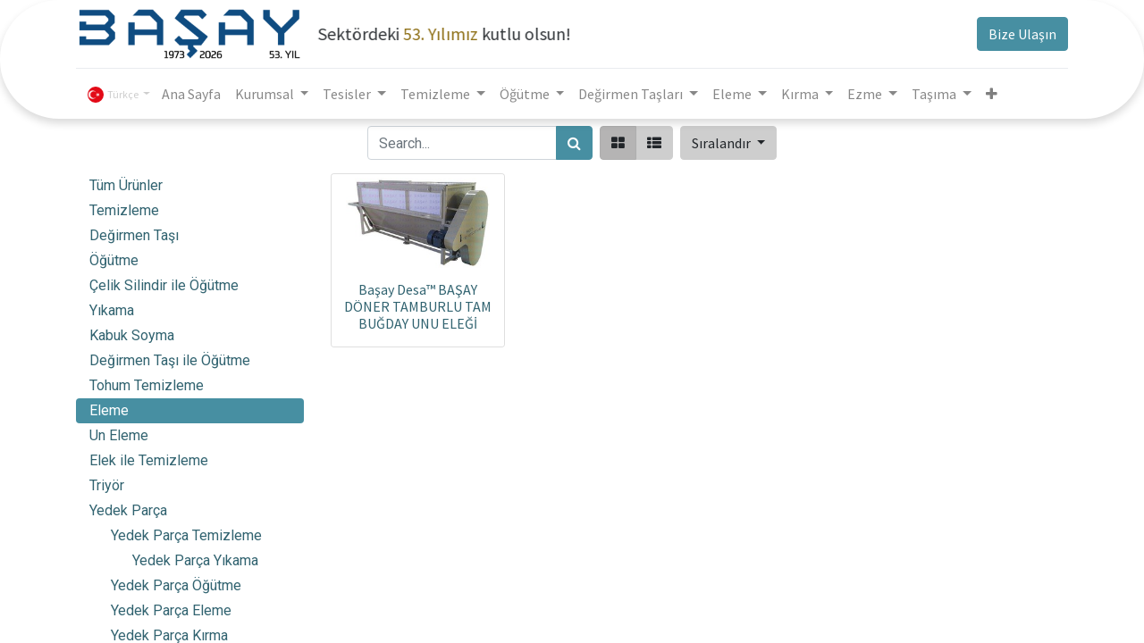

--- FILE ---
content_type: text/html; charset=utf-8
request_url: https://www.basay.com/shop/category/eleme-10
body_size: 15226
content:

        <!DOCTYPE html>
        
        
            
        
    <html lang="tr-TR" data-website-id="1" data-oe-company-name="Başerler Pazarlama Makina İmalat Sanayi ve Ticaret Ltd. Şti.">
            
        
            
            
            
            
                
            
        
        
    <head>
                <meta charset="utf-8"/>
                <meta http-equiv="X-UA-Compatible" content="IE=edge,chrome=1"/>
            <meta name="viewport" content="width=device-width, initial-scale=1, user-scalable=no"/>
    <meta name="viewport" content="width=device-width, initial-scale=1, user-scalable=no"/>
        <meta name="generator" content="Odoo"/>
        
        
        
            
            
            
        
        
        
            
            
            
            
                
                    
                        <meta property="og:type" content="website"/>
                    
                
                    
                        <meta property="og:title" content="Eleme | Başay / Başay Desa / Taş Devri Değirmen Makinaları ve Tesisleri"/>
                    
                
                    
                        <meta property="og:site_name" content="Başerler Pazarlama Makina İmalat Sanayi ve Ticaret Ltd. Şti."/>
                    
                
                    
                        <meta property="og:url" content="https://www.basay.com/shop/category/eleme-10"/>
                    
                
                    
                        <meta property="og:image" content="https://www.basay.com/web/image/website/1/logo?unique=19be0c3"/>
                    
                
            
            
            
            
                
                    <meta name="twitter:card" content="summary_large_image"/>
                
                    <meta name="twitter:title" content="Eleme | Başay / Başay Desa / Taş Devri Değirmen Makinaları ve Tesisleri"/>
                
                    <meta name="twitter:image" content="https://www.basay.com/web/image/website/1/logo/300x300?unique=19be0c3"/>
                
            
        

        
            
            
        
        <link rel="canonical" href="http://www.basay.com/shop/category/eleme-10"/>

        <link rel="preconnect" href="https://fonts.gstatic.com/" crossorigin=""/>
    
  
        

                <title> Mağaza | Başay / Başay Desa / Taş Devri Değirmen Makinaları ve Tesisleri </title>
                <link type="image/x-icon" rel="shortcut icon" href="/web/image/website/1/favicon?unique=19be0c3"/>
    <link rel="preload" href="/web/static/lib/fontawesome/fonts/fontawesome-webfont.woff2?v=4.7.0" as="font" crossorigin=""/>
    <link type="text/css" rel="stylesheet" href="/web/content/14363-b9e23df/1/web.assets_common.css" data-asset-xmlid="web.assets_common" data-asset-version="b9e23df"/>
    <link type="text/css" rel="stylesheet" href="/web/content/14353-1d2c862/1/web.assets_frontend.css" data-asset-xmlid="web.assets_frontend" data-asset-version="1d2c862"/>
        
    
  

                <script id="web.layout.odooscript" type="text/javascript">
                    var odoo = {
                        csrf_token: "abf2eee0a21158d441f70b98c065615694d5c2a2o1800615982",
                        debug: "",
                    };
                </script>
    <script type="text/javascript">
                odoo.session_info = {"is_admin": false, "is_system": false, "is_website_user": true, "user_id": false, "is_frontend": true, "translationURL": "/website/translations", "cache_hashes": {"translations": "a845b39e90073b7d16bfd7531afe156b6e525b24"}, "lang_url_code": "tr"};
                if (!/(^|;\s)tz=/.test(document.cookie)) {
                    const userTZ = Intl.DateTimeFormat().resolvedOptions().timeZone;
                    document.cookie = `tz=${userTZ}; path=/`;
                }
            </script>
    <script defer="defer" type="text/javascript" src="/web/content/14354-a9e7572/1/web.assets_common_minimal_js.js" data-asset-xmlid="web.assets_common_minimal_js" data-asset-version="a9e7572"></script>
    <script defer="defer" type="text/javascript" src="/web/content/14355-9ad155a/1/web.assets_frontend_minimal_js.js" data-asset-xmlid="web.assets_frontend_minimal_js" data-asset-version="9ad155a"></script>
    
        
    
    <script defer="defer" type="text/javascript" data-src="/web/content/14356-e2919bb/1/web.assets_common_lazy.js" data-asset-xmlid="web.assets_common_lazy" data-asset-version="e2919bb"></script>
    <script defer="defer" type="text/javascript" data-src="/web/content/14357-b325beb/1/web.assets_frontend_lazy.js" data-asset-xmlid="web.assets_frontend_lazy" data-asset-version="b325beb"></script>
        
    
  

                
            
            <noscript id="o_animate-no-js_fallback">
                <style type="text/css">
                    .o_animate {
                        /* If no js - force elements rendering */
                        visibility:visible;

                        /* If browser support css animations support - reset animation */
                        -webkit-animation-name: none-dummy;
                        animation-name: none-dummy;
                    }
                </style>
            </noscript>
        
        
    </head>
            <body class="">
                
        
    
            
        <div id="wrapwrap" class="   ">
      <header id="top" data-anchor="true" data-name="Header" class="  o_header_fixed">
        <nav data-name="Navbar" class="navbar navbar-expand-lg navbar-light o_colored_level o_cc shadow-sm">
            <div id="top_menu_container" class="container flex-row flex-wrap">
                
                
    <a href="/" class="navbar-brand logo mr-4">
            <span role="img" aria-label="Logo of Başay / Başay Desa / Taş Devri Değirmen Makinaları ve Tesisleri" title="Başay / Başay Desa / Taş Devri Değirmen Makinaları ve Tesisleri"><img src="/web/image/website/1/logo/Ba%C5%9Fay%20-%20Ba%C5%9Fay%20Desa%20-%20Ta%C5%9F%20Devri%20De%C4%9Firmen%20Makinalar%C4%B1%20ve%20Tesisleri?unique=19be0c3" class="img img-fluid" alt="Başay / Başay Desa / Taş Devri Değirmen Makinaları ve Tesisleri" loading="lazy"/></span>
        </a>
    

                
                <div class="ml-3 mr-auto">
                    <div class="oe_structure oe_structure_solo" id="oe_structure_header_slogan_1">
      <section class="s_text_block o_colored_level o_animate o_anim_fade_in_left o_visible" data-snippet="s_text_block" data-name="Text" style="">
        <div class="container">
          <h5 class="m-0" data-name="Slogan">Sektördeki <font style="color: rgb(132, 99, 0);">53.&nbsp;Yılımız</font> kutlu olsun! </h5>
        </div>
      </section>
    </div>
  </div>
                <ul class="nav navbar-nav navbar-expand ml-auto order-last order-lg-0">
                    
                    
                    
                    
        
        
            
        
    
    
                    
                    <li class="nav-item">
                        <div class="oe_structure oe_structure_solo" id="oe_structure_header_slogan_2">
            <section class="s_text_block" data-snippet="s_text_block" data-name="Text">
                <div class="container">
                    <a href="/contactus" class="btn btn-primary ml-4">Bize Ulaşın</a>
                </div>
            </section>
        </div>
    </li>
                </ul>
                
                <div class="w-100">
                    <div class="oe_structure oe_structure_solo" id="oe_structure_header_slogan_3">
            <section class="s_text_block" data-snippet="s_text_block" data-name="Text">
                <div class="container">
                    <div class="s_hr w-100 pt8 pb8" data-name="Separator">
                        <hr class="w-100 mx-auto" style="border-top-width: 1px; border-top-style: solid; border-color: var(--200);"/>
                    </div>
                </div>
            </section>
        </div>
    </div>
                
                
    <button type="button" data-toggle="collapse" data-target="#top_menu_collapse" class="navbar-toggler ">
        <span class="navbar-toggler-icon o_not_editable"></span>
    </button>

                
                
        
        
    
        
        
    
        
        
    
        <div class="js_language_selector ml-2 dropdown">
            <button class="btn btn-sm btn-outline-secondary border-0 dropdown-toggle" type="button" data-toggle="dropdown" aria-haspopup="true" aria-expanded="true">
                
        
    <img class="o_lang_flag" src="/base/static/img/country_flags/tr.png?height=25" loading="lazy"/>

    <span class="align-middle"> Türkçe</span>
            </button>
            <div class="dropdown-menu" role="menu">
                
                    <a class="dropdown-item js_change_lang" href="/en/shop/category/eleme-10" data-url_code="en">
                        
        
    <img class="o_lang_flag" src="/base/static/img/country_flags/us.png?height=25" loading="lazy"/>

    <span>English (US)</span>
                    </a>
                
                    <a class="dropdown-item js_change_lang" href="/shop/category/eleme-10" data-url_code="tr">
                        
        
    <img class="o_lang_flag" src="/base/static/img/country_flags/tr.png?height=25" loading="lazy"/>

    <span> Türkçe</span>
                    </a>
                
        
    

    
            </div>
        </div>
    
    
                 
                <div id="top_menu_collapse" class="collapse navbar-collapse">
                    
    
        <div class="o_offcanvas_menu_backdrop" data-toggle="collapse" data-target="#top_menu_collapse" aria-label="Geçiş navigasyonu"></div>
    <ul id="top_menu" class="nav navbar-nav o_menu_loading flex-grow-1">
        
        <li class="o_offcanvas_menu_toggler order-first navbar-toggler text-right border-0 o_not_editable">
            <a href="#top_menu_collapse" class="nav-link px-3" data-toggle="collapse">
                <span class="fa-2x">×</span>
            </a>
        </li>
    
                        
                        
                        
                            
    
    <li class="nav-item">
        <a role="menuitem" href="/" class="nav-link ">
            <span>Ana Sayfa</span>
        </a>
    </li>
    

                        
                            
    
    
    <li class="nav-item dropdown  ">
        <a data-toggle="dropdown" href="#" class="nav-link dropdown-toggle ">
            <span>Kurumsal</span>
        </a>
        <ul class="dropdown-menu" role="menu">
            
                
    
    <li class="">
        <a role="menuitem" href="/hakkimizda" class="dropdown-item ">
            <span>Hakkımızda</span>
        </a>
    </li>
    

            
                
    
    <li class="">
        <a role="menuitem" href="/referanslarimiz" class="dropdown-item ">
            <span>Referanslarımız</span>
        </a>
    </li>
    

            
                
    
    
    

            
                
    
    <li class="">
        <a role="menuitem" href="/imalat-ve-hizmet-standartlarmiz" class="dropdown-item ">
            <span>İmalat ve Hizmet Standartlarımız</span>
        </a>
    </li>
    

            
                
    
    <li class="">
        <a role="menuitem" href="/bilgi-guvenligi-politikamiz" class="dropdown-item ">
            <span>Bilgi Güvenliği Politikamız</span>
        </a>
    </li>
    

            
                
    
    <li class="">
        <a role="menuitem" href="/kisisel-verilere-iliskin-bilgilendirme" class="dropdown-item ">
            <span>Kişisel Verilere İlişKin Bilgilendirme</span>
        </a>
    </li>
    

            
                
    
    <li class="">
        <a role="menuitem" href="/basay-marka-tarihce" class="dropdown-item ">
            <span>Başay Marka Tarihçesi</span>
        </a>
    </li>
    

            
                
    
    <li class="">
        <a role="menuitem" href="/shop/category/yedek-parca-14" class="dropdown-item ">
            <span>Yedek Parçalar</span>
        </a>
    </li>
    

            
                
    
    <li class="">
        <a role="menuitem" href="/jobs/detail/universal-tornac-1" class="dropdown-item ">
            <span>İş Başvuruları</span>
        </a>
    </li>
    

            
        </ul>
    </li>

                        
                            
    
    
    <li class="nav-item dropdown  position-static">
        <a data-toggle="dropdown" href="#" class="nav-link dropdown-toggle o_mega_menu_toggle">
            <span>Tesisler</span>
        </a>
        <div data-name="Mega Menu" class="dropdown-menu o_mega_menu dropdown-menu-left">
    
























































































<section class="s_mega_menu_multi_menus py-4 o_colored_level" data-name="Multi-Menus">
        <div class="container">
            <div class="row">
                
                
                
                
                
                    <div class="col-lg-3 py-2 text-center">
                        <h4>Taşlı Değirmen Tesisleri</h4>
                        <nav class="nav flex-column">
                            
                                
                                
                                <a href="/tdt1-basay-tasli-degirmen-tesisi" class="nav-link rounded-circle" data-name="Menu Item" data-original-title="" title="">TDT1 Başay Taşlı Değirmen</a>
                            
                                
                                
                                
                            
                                
                                
                                
                            
                        </nav>
                    </div>
                
                    <div class="col-lg-3 py-2 text-center" style="">
                        <h4>Dik Valsli Tesis<br></h4>
                        <nav class="nav flex-column">
                            
                                
                                
                                <a href="/dvt1-basay-dik-valsli-tam-yikamali-degirmen-tesisi" class="nav-link rounded-circle" data-name="Menu Item" data-original-title="" title="" aria-describedby="tooltip181526">DVT1 Başay Dik Valsli Tam Yıkamalı</a>
                            
                                
                                
                                <a href="/dvt2-basay-dik-valsli-hafif-ykamal-degirmen-tesisi" class="nav-link rounded-circle" data-name="Menu Item" data-original-title="" title="" aria-describedby="tooltip105951">DVT2 Başay Dik Valsli Yarı Yıkamalı Sistem</a><a href="/dvt3-basay-dik-valsli-kuru-sistem-degirmen-tesisi" class="nav-link rounded-circle" data-name="Menu Item" data-original-title="" title="" aria-describedby="tooltip105951">DVT3 Başay Dik Valsli Kuru Sistem</a>
                            
                                
                                
                                
                            
                        </nav>
                    </div>
                
                    <div class="col-lg-3 py-2 text-center">
                        <h4>Bulgur Tesisi<br></h4>
                        <nav class="nav flex-column">
                            
                                
                                
                                <a href="/blt1-basay-organik-bulgur-tesisi" class="nav-link rounded-circle" data-name="Menu Item" data-original-title="" title="" aria-describedby="tooltip910084">BLT1 Organik Bulgur Tesisi</a>
                            
                                
                                
                                
                            
                                
                                
                                
                            
                        </nav>
                    </div>
                
                    <div class="col-lg-3 py-2 text-center">
                        <h4>Tohum Temizleme<br></h4>
                        <nav class="nav flex-column">
                            
                                
                                
                                <a href="/ttt1-basay-tohum-temizleme-tesisi" class="nav-link rounded-circle" data-name="Menu Item">TTT1 Tohum Temizleme</a>
                            
                                
                                
                                
                            
                                
                                
                                
                            
                        </nav>
                    </div>
                
            </div>
        </div>
    </section>
</div>
    </li>

                        
                            
    
    
    <li class="nav-item dropdown  position-static">
        <a data-toggle="dropdown" href="#" class="nav-link dropdown-toggle o_mega_menu_toggle">
            <span>Temizleme</span>
        </a>
        <div data-name="Mega Menu" class="dropdown-menu o_mega_menu dropdown-menu-left">
    































































































<section class="s_mega_menu_multi_menus py-4 o_colored_level" data-name="Multi-Menus" style="">
        <div class="container">
            <div class="row">
                
                
                
                
                
                    <div class="py-2 text-center col-lg-4" style="">
                        <h4>Eleme İle Temizleme<br>
                        </h4><nav class="flex-column nav">
                            
                                
                                
                                </nav><img class="img-fluid o_we_custom_image" src="/web/image/5456-0be14796/BASAY%2BBBT1TF.png" alt="" loading="lazy"><nav class="flex-column nav"><a href="/shop/bbt1tf-basay-desatm-bugday-temizleme-elegi-triyorlu-ve-fircali-2" class="nav-link" data-name="Menu Item" data-original-title="" title="" aria-describedby="tooltip194936">BBT1TF 1 Buğday Temizleme Selektörü Triyörlü </a></nav><img class="img-fluid o_we_custom_image" src="/web/image/5457-c0158e8f/BASAY%2BBOT1.png" alt="" loading="lazy"><nav class="flex-column nav"><a href="/shop/bot1-basaytm-fanl-ve-elemeli-tahl-on-temizleme-44" class="nav-link" data-name="Menu Item" data-original-title="" title="" aria-describedby="tooltip788130">BOT1 Ön Temizleme Fanlı
                            
                                
                                
                                </a></nav><img class="img-fluid o_we_custom_image" src="/web/image/5458-e35f573e/BCS1.jpg" alt="" loading="lazy"><a href="/shop/bcs1-bcs1-bugday-temizleme-cop-sasoru-14" class="nav-link" data-name="Menu Item" data-original-title="" title="" aria-describedby="tooltip666450">BCS1 Buğday Temizleme Çöp Sasörü</a>   </div>
                
                    <div class="col-lg-4 py-2 text-center" style="">
                        <h4>Yıkama İle Temizleme<br>
                        <img class="img-fluid o_we_custom_image" src="/web/image/5459-1f7b1691/BASAY%2BBDY6.png" alt="" loading="lazy"></h4><nav class="flex-column nav"><a href="/shop/bdy1-basay-desatm-dik-bugday-yikama-ve-kurutma-28" class="nav-link" data-name="Menu Item" data-original-title="" title="" aria-describedby="tooltip561715">BDY6 Dik Yıkama ve Kurutma Makinesi </a></nav><img class="img-fluid o_we_custom_image" src="/web/image/5460-618af95e/BASAY%2BBCT1.png" alt="" loading="lazy"><nav class="flex-column nav"><a href="/shop/bct1-basaytm-cebri-tavlama-39" class="nav-link" data-name="Menu Item" data-original-title="" title="">BCT1 Cebri Tavlama </a></nav><img class="img-fluid o_we_custom_image" src="/web/image/5463-da71b0e8/BYY1.jpg" alt="" loading="lazy"><nav class="flex-column nav"><a href="/shop/byy1-byy1-basay-desa-yatk-bugday-ykama-kurutma-15" class="nav-link" data-name="Menu Item" data-original-title="" title="" aria-describedby="tooltip590185">BYY1 Yatik Buğday Yıkama Kurutma</a></nav><img class="img-fluid o_we_custom_image" src="/web/image/5461-b1a9f8ed/BASAY%2BBTA5000.png" alt="" loading="lazy"><nav class="flex-column nav"><a href="/shop/bta5000-basay-desatm-bugday-tavlama-ambari-5ton-27" class="nav-link" data-name="Menu Item" data-original-title="" title="" aria-describedby="tooltip590185">BTA5000 Tavlama Ahşap Ambar</a></nav>    <nav class="flex-column nav"></nav>   
                    </div><div class="col-lg-4 py-2 text-center" style="">
                        <h4>Soyma ile Temizleme<br>
                        <img class="img-fluid o_we_custom_image" src="/web/image/5464-773c67e6/BASAY%2BBKS1.png" alt="" loading="lazy"></h4><nav class="flex-column nav"><a href="/shop/bks1-basay-desatm-kabuk-soyucu-30" class="nav-link" data-name="Menu Item" data-original-title="" title="" aria-describedby="tooltip561715">BKS1 Kabuk Soyucu </a></nav><img class="img-fluid o_we_custom_image" src="/web/image/5467-e828413b/BASAY%2BBES1.png" alt="" loading="lazy"><nav class="flex-column nav"><a href="/shop/bes1-basay-desatm-efrika-kuru-hafif-zimpara-29" class="nav-link" data-name="Menu Item" data-original-title="" title="">BES1 Efrika Hafif Kabuk Soyucu </a></nav><img class="img-fluid o_we_custom_image" src="/web/image/5465-897f2b67/BASAY%2BBTC1.png" alt="" loading="lazy"><nav class="flex-column nav"><a href="/shop/btc1-basaytm-tamburlu-bulgur-ve-tahil-kepertme-carpma-50" class="nav-link" data-name="Menu Item" data-original-title="" title="" aria-describedby="tooltip590185">BTC1 Tamburlu Çarpma</a></nav><img class="img-fluid o_we_custom_image" src="/web/image/5512-bda5b312/BASAY%2BBKS50S.png?access_token=8399c1bf-3bff-4c6f-abf7-348473e0275f" alt="" loading="lazy"><nav class="flex-column nav"><a href="/shop/bks50s-basay-siyez-kabuk-soyucu-68" class="nav-link" data-name="Menu Item" data-original-title="" title="" aria-describedby="tooltip590185">BKS50S Siyez Kabuk Soyucu</a></nav><img class="img-fluid o_we_custom_image" src="/web/image/5466-6bd418e1/BASAY%2BBYC1.png" alt="" loading="lazy"><nav class="flex-column nav"><a href="/shop/byc1-basaytm-yatay-bulgur-ve-tahil-kepertme-58" class="nav-link" data-name="Menu Item" data-original-title="" title="" aria-describedby="tooltip590185">BYC1 Yatay Çarpma</a></nav></div>
                
                    
                
                    
                
            </div>
        </div>
    </section>























































































































</div>
    </li>

                        
                            
    
    
    <li class="nav-item dropdown  position-static">
        <a data-toggle="dropdown" href="#" class="nav-link dropdown-toggle o_mega_menu_toggle">
            <span>Öğütme</span>
        </a>
        <div data-name="Mega Menu" class="dropdown-menu o_mega_menu dropdown-menu-left">
    















<section class="s_mega_menu_multi_menus py-4 o_colored_level" data-name="Multi-Menus" style="">
        <div class="container"><div class="row">
                
                
                
                
                
                    <div class="col-lg-4 py-2 text-center">
                        <h4>Taşlı Değirmen</h4><nav class="flex-column nav">
                            
                                
                                
                                <a href="/shop/btd120-basay-desatm-120-lik-tasl-degirmen-17" class="nav-link" data-name="Menu Item" data-original-title="" title="" aria-describedby="tooltip486691">BTD120 120'lik Taşlı Değirmen</a><a href="/shop/btd110-basay-desatm-110-lik-tasl-degirmen-16" class="nav-link" data-name="Menu Item" data-original-title="" title="" aria-describedby="tooltip713319">BTD110 110'luk Taşlı Değirmen</a><a href="/shop/btd80-basay-desatm-80-lik-klasik-tasli-degirmen-26" class="nav-link" data-name="Menu Item" data-original-title="" title="" aria-describedby="tooltip29731">BTD80 80'lik Taşlı Değirmen</a><a href="/shop/btd50-basaytm-50-lik-klasik-tasli-degirmen-35" class="nav-link" data-name="Menu Item" data-original-title="" title="" aria-describedby="tooltip29731">BTD50 50'lik Taşlı Değirmen </a><a href="/shop/btd15-tas-devritm-tasl-degirmen-60" class="nav-link" data-name="Menu Item" data-original-title="" title="" aria-describedby="tooltip29731">BTD15 Mini Taşlı Değirmen</a><a href="#" class="nav-link" data-name="Menu Item" data-original-title="" title="" aria-describedby="tooltip29731"><br></a></nav></div><div class="col-lg-4 py-2 text-center" style="">
                        <h4>Vals</h4><nav class="flex-column nav">
                            
                                
                                
                                <a href="/shop/bdv1-basaytm-dik-vals-degirmeni-12" class="nav-link" data-name="Menu Item" data-original-title="" title="" aria-describedby="tooltip798992">BDV1 4 Toplu Vals  </a><a href="/shop/bdv80l-basaytm-liso-iki-silindirli-dik-vals-degirmeni-13" class="nav-link" data-name="Menu Item" data-original-title="" title="" aria-describedby="tooltip684647">BDV80 2 Toplu Dik Vals </a><a href="/shop/byv1-basaytm-yatik-vals-degirmeni-59" class="nav-link" data-name="Menu Item" data-original-title="" title="">BYV1 Yatık Vals </a></nav></div><div class="col-lg-4 py-2 text-center" style="">
                        <h4>Taşlı Değirmen ile Kırma</h4><nav class="flex-column nav">
                            
                                
                                
                                <a href="/shop/btd60d-basay-desatm-60cm-dik-doner-tasli-kirma-degirmen-tuz-bulgur-ve-tahil-kirma-23" class="nav-link" data-name="Menu Item" data-original-title="" title="" aria-describedby="tooltip798992">BTD60D Dik Döner Taşlı Değirmen</a><a href="/shop/btd50d-basay-desatm-50cm-dik-doner-tasli-kirma-degirmen-tuz-bulgur-ve-tahil-kirma-24" class="nav-link" data-name="Menu Item" data-original-title="" title="" aria-describedby="tooltip798992" style="">BTD50D Dik Döner Taşlı Değirmen</a><a href="/shop/btd40d-basay-desatm-40cm-dik-doner-tasli-kirma-degirmen-tuz-bulgur-ve-tahil-kirma-25" class="nav-link" data-name="Menu Item" data-original-title="" title="" aria-describedby="tooltip798992" style="font-size: 1rem; display: inline !important;">BTD40D Dik Döner Taşlı Değirmen</a> </nav></div></div></div>
    </section>
</div>
    </li>

                        
                            
    
    
    <li class="nav-item dropdown  position-static">
        <a data-toggle="dropdown" href="#" class="nav-link dropdown-toggle o_mega_menu_toggle">
            <span>Değirmen Taşları</span>
        </a>
        <div data-name="Mega Menu" class="dropdown-menu o_mega_menu dropdown-menu-left">
    





<section class="s_mega_menu_multi_menus py-4 o_colored_level" data-name="Multi-Menus">
        <div class="container">
            <div class="row">
                
                
                
                
                
                    <div class="py-2 text-center col-lg-6">
                        <h4>Üstten Döner Zımpara Değirmen Taşları</h4>
                        <nav class="nav flex-column">
                            
                                
                                
                                <a href="/shop/bdt120-120cm-basay-desa-zmpara-degirmen-tas-4" class="nav-link" data-name="Menu Item" data-original-title="" title="" aria-describedby="tooltip775878">BDT120 Zımpara Değirmen Taşı 120cm</a>
                            
                                
                                
                                <a href="/shop/bdt110-110cm-basay-desa-zmpara-degirmen-tas-5" class="nav-link" data-name="Menu Item" data-original-title="" title="" aria-describedby="tooltip775878" style="">BDT110 Zımpara Değirmen Taşı 110cm</a>
                            
                                
                                
                                <a href="/shop/bdt100-100cm-basay-desa-zmpara-degirmen-tas-3" class="nav-link" data-name="Menu Item" data-original-title="" title="" aria-describedby="tooltip775878" style="">BDT100 Zımpara Değirmen Taşı 100cm</a>
                            
                        </nav>
                    </div>
                
                    <div class="col-lg-6 py-2 text-center">
                        <h4>Alttan Döner Zımpara Değirmen Taşları
                        </h4><nav class="flex-column nav"><a href="/shop/bdt80-80cm-basay-desa-zmpara-degirmen-tas-10" class="nav-link" data-name="Menu Item" data-original-title="" title="" aria-describedby="tooltip775878" style="">BDT80 Zımpara Değirmen Taşı 80cm </a><a href="/shop/bdt7080-70x80-cm-basay-desa-zmpara-degirmen-tas-11" class="nav-link" data-name="Menu Item" data-original-title="" title="" aria-describedby="tooltip775878" style="">BDT7080 Zımpara Değirmen Taşı 70x80cm</a><a href="/shop/50cm-basay-desa-zmpara-degirmen-tas-69" class="nav-link" data-name="Menu Item" data-original-title="" title="" aria-describedby="tooltip775878" style="">BDT50 Zımpara Değirmen Taşı 50cm</a><a href="/shop/bdt15-15cm-basay-desa-zmpara-degirmen-tas-6" class="nav-link" data-name="Menu Item" data-original-title="" title="" aria-describedby="tooltip775878" style="">BDT15 Zımpara Değirmen Taşı 15</a></nav> <nav class="flex-column nav">
                            
                                
                                
                                </nav></div>
                
                    
                
                    
                
            </div>
        </div>
    </section>





<section class="s_mega_menu_multi_menus py-4 o_colored_level" data-name="Multi-Menus">
        <div class="container">
            <div class="row">
                
                
                
                
                
                    <div class="py-2 text-center col-lg-6">
                        <h4>Dik Döner Zımpara Değirmen Taşları</h4>
                        <nav class="nav flex-column">
                            
                                
                                
                                <a href="/shop/bdt60d-60cm-basay-desa-zmpara-dik-doner-degirmen-tas-9" class="nav-link" data-name="Menu Item" data-original-title="" title="" aria-describedby="tooltip775878" style="">BDT60D Zımpara Değirmen Taşı 60cm</a>
                            
                                
                                
                                <a href="/shop/bdt50d-50cm-basay-desa-zmpara-dik-doner-degirmen-tas-8" class="nav-link" data-name="Menu Item" data-original-title="" title="" aria-describedby="tooltip775878" style="">BDT50D Zımpara Değirmen Taşı 50cm</a>
                            
                                
                                
                                <a href="/shop/bdt40d-40cm-basay-desa-zmpara-dik-doner-degirmen-tas-7" class="nav-link" data-name="Menu Item" data-original-title="" title="" aria-describedby="tooltip775878" style="">BDT40D Zımpara Değirmen Taşı 40cm</a>
                            
                        </nav>
                    </div>
                
                    <div class="py-2 text-center col-lg-6">
                        <h4>Taş Dişleme Çekici</h4>
                        <nav class="nav flex-column">
                            
                                
                                
                                <a href="/shop/bdt1-basaytm-tas-disleme-cekici-53" class="nav-link" data-name="Menu Item" data-original-title="" title="" aria-describedby="tooltip186201">BTD1 Taş Dişeme Çekici</a>
                            
                                
                                
                                
                            
                                
                                
                                
                            
                        </nav>
                    </div>
                
                    
                
                    
                
            </div>
        </div>
    </section>
</div>
    </li>

                        
                            
    
    
    <li class="nav-item dropdown  position-static">
        <a data-toggle="dropdown" href="#" class="nav-link dropdown-toggle o_mega_menu_toggle">
            <span>Eleme</span>
        </a>
        <div data-name="Mega Menu" class="dropdown-menu o_mega_menu dropdown-menu-left">
    





<section class="s_mega_menu_multi_menus py-4 o_colored_level" data-name="Multi-Menus">
        <div class="container">
            <div class="row">
                
                
                
                
                
                    <div class="py-2 text-center col-lg-4 pt8">
                        <h4>Sallamalı/Katlı 2 Pasaj Elek</h4>
                        <nav class="nav flex-column">
                            
                                
                                
                                <a href="/shop/bse214-basay-desatm-iki-pasajli-14-katli-sallamali-un-elegi-plansister-elek-31" class="nav-link" data-name="Menu Item" data-original-title="" title="" aria-describedby="tooltip415081">BSE214 İki Pasaj 14 Katlı Un Eleği</a>
                            
                                
                                
                                <a href="/shop/bse214-basay-desatm-iki-pasajli-14-katli-sallamali-un-elegi-plansister-elek-31" class="nav-link" data-name="Menu Item" data-original-title="" title="" aria-describedby="tooltip330038">BSE211 İki Pasajlı 11 Katlı Un Eleği</a>
                            
                                
                                
                                
                            
                        </nav>
                    </div>
                
                    <div class="py-2 text-center col-lg-4 pt0">
                        <h4></h4><h4 style="color: rgb(33, 37, 41);">Sallamalı/Katlı Tek Pasaj Elek</h4>
                        <nav class="nav flex-column">
                            
                                
                                
                                <a href="/shop/bse111-basaytm-tek-pasajli-11-katli-sallamali-un-elegi-plansister-elek-51" class="nav-link" data-name="Menu Item" data-original-title="" title="" aria-describedby="tooltip634668">BSE111 Tek Pasajlı 11 Katlı Un Eleği</a>
                            
                                
                                
                                <a href="/shop/bse15-basaytm-tek-pasajli-5-katli-sallamali-un-elegi-plansister-elek-52" class="nav-link" data-name="Menu Item" data-original-title="" title="" aria-describedby="tooltip47301">BSE15 Tek Pasajlı 5 Katlı Un Eleği</a>
                            
                                
                                
                                
                            
                        </nav>
                    </div><div class="py-2 text-center col-lg-4 pt8">
                        <h4>Döner Elek</h4>
                        <nav class="nav flex-column">
                            
                                
                                
                                <a href="/shop/bde60-basay-desatm-basay-doner-tamburlu-tam-bugday-unu-elegi-20" class="nav-link" data-name="Menu Item" data-original-title="" title="" aria-describedby="tooltip75019">BDE60 Döner Tamburlu Elek</a>
                            
                                
                                
                                <a href="#" class="nav-link" data-name="Menu Item" data-original-title="" title="" aria-describedby="tooltip75019" style="">BDE43 Döner Tamburlu Elek</a>
                            
                                
                                
                                
                            
                        </nav>
                    </div>
                
                    
                
                    
                
            </div>
        </div>
    </section>
</div>
    </li>

                        
                            
    
    
    <li class="nav-item dropdown  position-static">
        <a data-toggle="dropdown" href="#" class="nav-link dropdown-toggle o_mega_menu_toggle">
            <span>Kırma</span>
        </a>
        <div data-name="Mega Menu" class="dropdown-menu o_mega_menu dropdown-menu-left">
    



<section class="s_mega_menu_multi_menus py-4 o_colored_level" data-name="Multi-Menus">
        <div class="container">
            <div class="row">
                
                
                
                
                
                    <div class="py-2 text-center col-lg-6">
                        <h4>Değirmen Taşı ile Kırma</h4>
                        <nav class="nav flex-column">
                            
                                
                                
                                <a href="/shop/btd60d-basay-desatm-60cm-dik-doner-tasli-kirma-degirmen-tuz-bulgur-ve-tahil-kirma-23" class="nav-link" data-name="Menu Item" data-original-title="" title="" aria-describedby="tooltip161983">BTD60D Dik Döner Taşlı Kırma Değirmen</a>
                            
                                
                                
                                <a href="/shop/btd50d-basay-desatm-50cm-dik-doner-tasli-kirma-degirmen-tuz-bulgur-ve-tahil-kirma-24" class="nav-link" data-name="Menu Item" data-original-title="" title="" aria-describedby="tooltip161983" style="">BTD50D Dik Döner Taşlı Kırma Değirmen</a>
                            
                                
                                
                                <a href="/shop/btd40d-basay-desatm-40cm-dik-doner-tasli-kirma-degirmen-tuz-bulgur-ve-tahil-kirma-25" class="nav-link" data-name="Menu Item" data-original-title="" title="" aria-describedby="tooltip161983" style="">BTD40D Dik Döner Taşlı Kırma Değirmen</a>
                            
                        </nav>
                    </div>
                
                    <div class="py-2 text-center col-lg-6">
                        <h4>Bıçaklı/Çekiçli Kırma</h4>
                        <nav class="nav flex-column">
                            
                                
                                
                                <a href="/shop/bbk3216-basaytm-32-bicakli-cekicli-kirici-degirmen-34" class="nav-link" data-name="Menu Item" data-original-title="" title="" aria-describedby="tooltip440901">BBK3216 32 Bıçaklı, 16 cm Elekli Kırıcı</a>
                            
                                
                                
                                <a href="/shop/bbk3228-basaytm-32-bicakli-cekicli-28cm-elekli-kirici-degirmen-33" class="nav-link" data-name="Menu Item" data-original-title="" title="" aria-describedby="tooltip440901" style="">BBK3228 32 Bıçaklı , 28 cm Elekli Kırıcı</a>
                            
                                
                                
                                <a href="/shop/bbk3228f-basaytm-32-bicakli-cekicli-28cm-elekli-fanli-kirici-degirmen-32" class="nav-link" data-name="Menu Item" data-original-title="" title="" aria-describedby="tooltip440901" style="">BBK3228F  32 Bıçaklı, 28 cm Elekli Fanlı Kırıcı</a><a href="/shop/bps14hk-basaytm-pudra-sekeri-degirmeni-46" class="nav-link" data-name="Menu Item" data-original-title="" title="" aria-describedby="tooltip440901" style="">BPS14HK Pudra Şekeri Değirmeni</a></nav><br><nav class="nav flex-column"></nav>    
                    </div>
                
                    
                
                    
                
            </div>
        </div>
    </section>



<section class="s_mega_menu_multi_menus py-4 o_colored_level" data-name="Multi-Menus">
        <div class="container">
            <div class="row">
                
                
                
                
                
                    <div class="py-2 text-center col-lg-6">
                        <h4>Vals ile Kırma</h4>
                        <nav class="nav flex-column">
                            
                                
                                
                                <a href="/shop/bbs6vkes-basaytm-bulgur-krma-savurma-ve-eleme-60-lk-celik-silindir-ile-standart-67" class="nav-link" data-name="Menu Item" data-original-title="" title="" aria-describedby="tooltip393246">BBS6VKES Bulgur Kırma Savurma ve Eleme</a>
                            
                                
                                
                                
                            
                                
                                
                                
                            
                        </nav>
                    </div>
                
                    <div class="py-2 text-center col-lg-6">
                        <h4>Kırma Savurma Eleme</h4>
                        <nav class="nav flex-column">
                            
                                
                                
                                <a href="/shop/bbs6kes-basaytm-bulgur-savurma-krma-ve-eleme-makinas-60-lk-tas-ile-38" class="nav-link" data-name="Menu Item" data-original-title="" title="" aria-describedby="tooltip66096">BBS6KES Bulgur Savurma Kırma ve Eleme 60cm Değirmen Taşlı</a>
                            
                                
                                
                                <a href="/shop/bbs5kes-basaytm-bulgur-savurma-krma-ve-eleme-makinas-50-lk-tas-ile-37" class="nav-link" data-name="Menu Item" data-original-title="" title="" aria-describedby="tooltip66096" style="">BBS5KES Bulgur Savurma Kırma ve Eleme 50cm Değirmen Taşlı</a>
                            
                                
                                
                                <a href="/shop/bbs4kes-basaytm-bulgur-savurma-krma-ve-eleme-makinas-40-lk-tas-ile-36" class="nav-link" data-name="Menu Item" data-original-title="" title="" aria-describedby="tooltip66096" style="">BBSKES Bulgur Savurma Kırma ve Eleme 40cm Değirmen Taşlı</a>
                            
                        </nav>
                    </div>
                
                    
                
                    
                
            </div>
        </div>
    </section>
</div>
    </li>

                        
                            
    
    
    <li class="nav-item dropdown  position-static">
        <a data-toggle="dropdown" href="#" class="nav-link dropdown-toggle o_mega_menu_toggle">
            <span>Ezme</span>
        </a>
        <div data-name="Mega Menu" class="dropdown-menu o_mega_menu dropdown-menu-left">
    




<section class="s_mega_menu_multi_menus py-4 o_colored_level" data-name="Multi-Menus">
        <div class="container">
            <div class="row">
                
                
                
                
                
                    <div class="py-2 text-center col-lg-4">
                        <h4>Çelik Silindir ile Ezme</h4>
                        <nav class="nav flex-column">
                            
                                
                                
                                <a href="/shop/bte4000-basaytm-pasa-ezme-flake-makinas-4-adet-ozel-celik-silindirli-41" class="nav-link" data-name="Menu Item" data-original-title="" title="" aria-describedby="tooltip84967">BTE4000 Flake</a>
                            
                                
                                
                                <a href="/shop/bte2000-basaytm-ezme-flake-makinas-2-adet-ozel-celik-silindirli-40" class="nav-link" data-name="Menu Item" data-original-title="" title="" aria-describedby="tooltip32925">BTE2000 Flake</a>
                            
                                
                                
                                <a href="/shop/bte2300-basaytm-kucuk-tip-ezme-flake-makinas-42" class="nav-link" data-name="Menu Item" data-original-title="" title="" aria-describedby="tooltip553143">BTE2300 Flake</a><a href="/shop/bte2600s-basaytm-saftl-traktor-ezme-flake-makinas-2-adet-ozel-celik-silindirli-65" class="nav-link" data-name="Menu Item" data-original-title="" title="" aria-describedby="tooltip553143">BTE2000S Şaftlı Flake</a><a href="#" class="nav-link" data-name="Menu Item" data-original-title="" title="" aria-describedby="tooltip553143"><br></a>
                            
                        </nav>
                    </div>
                
                    <div class="py-2 text-center col-lg-4">
                        <h4>Helezonik Ezme</h4>
                        <nav class="nav flex-column">
                            
                                
                                
                                <a href="/shop/bsm3-basaytm-salca-makinas-380-volt-tam-paslanmaz-celik-domates-icin-49" class="nav-link" data-name="Menu Item" data-original-title="" title="" aria-describedby="tooltip231721">BSM3 Domates Salça Makinesi 380V</a>
                            
                                
                                
                                <a href="/shop/bsm1-basaytm-salca-makinas-220-volt-tam-paslanmaz-celik-domates-icin-48" class="nav-link" data-name="Menu Item" data-original-title="" title="" aria-describedby="tooltip877490">BSM1 Domates Salça Makinesi 220V</a>
                            
                                
                                
                                
                            
                        </nav>
                    </div><div class="py-2 text-center col-lg-4">
                        <h4>Bıçaklı Kırıcı ile Ezme</h4>
                        <nav class="nav flex-column">
                            
                                
                                
                                <a href="/shop/bbk3216sm-basaytm-salca-makinas-220-volt-tam-paslanmaz-celik-biber-ve-domates-icin-47" class="nav-link" data-name="Menu Item" data-original-title="" title="" aria-describedby="tooltip615082">BBK3216SM Bıçaklı Salça Makinesi</a>
                            
                                
                                
                                
                            
                                
                                
                                
                            
                        </nav>
                    </div>
                
                    
                
                    
                
            </div>
        </div>
    </section>
</div>
    </li>

                        
                            
    
    
    <li class="nav-item dropdown  position-static">
        <a data-toggle="dropdown" href="#" class="nav-link dropdown-toggle o_mega_menu_toggle">
            <span>Taşıma</span>
        </a>
        <div data-name="Mega Menu" class="dropdown-menu o_mega_menu dropdown-menu-left">
    


<section class="s_mega_menu_multi_menus py-4 o_colored_level" data-name="Multi-Menus">
        <div class="container">
            <div class="row">
                
                
                
                
                
                    <div class="py-2 text-center col-lg-4">
                        <h4>Dik Taşıma Makineleri</h4>
                        <nav class="nav flex-column">
                            
                                
                                
                                <a href="/shop/basaytm-tasma-elevatoru-100-luk-kap-54" class="nav-link" data-name="Menu Item" data-original-title="" title="" aria-describedby="tooltip400469">Elevatör</a>
                            
                                
                                
                                
                            
                                
                                
                                
                            
                        </nav>
                    </div>
                
                    <div class="py-2 text-center col-lg-4">
                        <h4>Açılı Taşıma Makineleri</h4>
                        <nav class="nav flex-column">
                            
                                
                                
                                <a href="/shop/basaytm-tasyc-boru-helezon-100-mm-55" class="nav-link" data-name="Menu Item" data-original-title="" title="" aria-describedby="tooltip513161">Helezon</a>
                            
                                
                                
                                <a href="/shop/basaytm-konveyor-bant-45" class="nav-link" data-name="Menu Item" data-original-title="" title="" aria-describedby="tooltip34370">Konveyör Bant</a>
                            
                                
                                
                                
                            
                        </nav>
                    </div>
                
                    <div class="py-2 text-center col-lg-4">
                        <h4>Hava ile Taşıma Makineleri</h4>
                        <nav class="nav flex-column">
                            
                                
                                
                                <a href="/shop/bef45-basaytm-un-tasima-fani-56" class="nav-link" data-name="Menu Item" data-original-title="" title="" aria-describedby="tooltip287507">Fan</a>
                            
                                
                                
                                <a href="/shop/bts76-basaytm-un-ve-hava-ayrstrma-siklonu-57" class="nav-link" data-name="Menu Item" data-original-title="" title="" aria-describedby="tooltip542422">Un ve Hava Ayrıştırma Siklonu</a>
                            
                                
                                
                                
                            
                        </nav>
                    </div>
                
                    
                
            </div>
        </div>
    </section>
</div>
    </li>

                        
                            
    
    
    <li class="nav-item dropdown  position-static">
        <a data-toggle="dropdown" href="#" class="nav-link dropdown-toggle o_mega_menu_toggle">
            <span>Tohum Temizleme</span>
        </a>
        <div data-name="Mega Menu" class="dropdown-menu o_mega_menu dropdown-menu-left">
    


<section class="s_mega_menu_multi_menus py-4 o_colored_level" data-name="Multi-Menus">
        <div class="container">
            <div class="row">
                
                
                
                
                
                    <div class="py-2 text-center col-lg-4">
                        <h4 style="color: rgb(33, 37, 41);">Buğday Tohum Temizleme</h4>
                        <nav class="nav flex-column">
                            
                                
                                
                                <a href="/shop/btt2t-basay-desatm-bugday-tohum-temizleme-makinas-18" class="nav-link" data-name="Menu Item" data-original-title="" title="" aria-describedby="tooltip924274">BTT2T Buğday Tohum Temizleme</a>
                            
                                
                                
                                <a href="/shop/btt1tf-basay-desatm-klasik-bugday-tohum-temizleme-19" class="nav-link" data-name="Menu Item" data-original-title="" title="" aria-describedby="tooltip542186">BTT1TF Klasik Buğday Tohum Temizleme</a>
                            
                                
                                
                                
                            
                        </nav>
                    </div>
                
                    <div class="py-2 text-center col-lg-4 pt0">
                        <h4></h4><h4 style="color: rgb(33, 37, 41);">Hububat Tohum Temizleme</h4>
                        <nav class="nav flex-column">
                            
                                
                                
                                <a href="/shop/btt643-basay-desatm-tohum-temizleme-makinas-21" class="nav-link" data-name="Menu Item" data-original-title="" title="" aria-describedby="tooltip23043">BTT643 Tohum Temizleme 3 Gözlü</a>
                            
                                
                                
                                <a href="/shop/btt644-basay-desatm-tohum-temizleme-makinas-4-gozlu-22" class="nav-link" data-name="Menu Item" data-original-title="" title="" aria-describedby="tooltip986733">BTT644 Tohum Temizleme 4 Gözlü</a>
                            
                                
                                
                                
                            
                        </nav>
                    </div>
                
                    <div class="py-2 text-center col-lg-4">
                        <h4>Tohum İlaçlama</h4>
                        <nav class="nav flex-column">
                            
                                
                                
                                <a href="/shop/bti1-basay-desatm-kuru-toz-ilaclama-makinas-62#attr=" class="nav-link" data-name="Menu Item" data-original-title="" title="" aria-describedby="tooltip447308">BKI1 Tohum Kuru Toz İlaçlama Makinası</a>
                            
                                
                                
                                
                            
                                
                                
                                
                            
                        </nav>
                    </div>
                
                    
                
            </div>
        </div>
    </section>
</div>
    </li>

                        
                            
    
    
    <li class="nav-item dropdown  position-static">
        <a data-toggle="dropdown" href="#" class="nav-link dropdown-toggle o_mega_menu_toggle">
            <span>Silo</span>
        </a>
        <div data-name="Mega Menu" class="dropdown-menu o_mega_menu dropdown-menu-right">
    


<section class="s_mega_menu_multi_menus py-4 o_colored_level" data-name="Multi-Menus">
        <div class="container">
            <div class="row">
                
                
                
                
                
                    <div class="col-lg-3 py-2 text-center">
                        <h4>Tane Depolama</h4>
                        <nav class="nav flex-column">
                            
                                
                                
                                <a href="/shop/bss60-basay-celik-tahl-depolama-silo-60m3-64" class="nav-link" data-name="Menu Item" data-original-title="" title="" aria-describedby="tooltip125729">BSS60 60m3</a>
                            
                                
                                
                                
                            
                                
                                
                                
                            
                        </nav>
                    </div>
                
                    <div class="col-lg-3 py-2 text-center">
                        <h4>Un Depolama</h4>
                        <nav class="nav flex-column">
                            
                                
                                
                                <a href="#" class="nav-link" data-name="Menu Item" data-original-title="" title="" aria-describedby="tooltip870824">BSS60D 60m3</a>
                            
                                
                                
                                
                            
                                
                                
                                
                            
                        </nav>
                    </div>
                
                    
                
                    
                
            </div>
        </div>
    </section>
</div>
    </li>

                        
			
		
		
	
		
            
        
        
            
        
        <li class="nav-item ml-lg-auto divider d-none"></li> 
        <li class="o_wsale_my_cart d-none nav-item ml-lg-auto">
            <a href="/shop/cart" class="nav-link">
                <i class="fa fa-shopping-cart"></i>
                
                <sup class="my_cart_quantity badge badge-primary" data-order-id="">0</sup>
            </a>
        </li>
    
        
                    
        <li class="o_offcanvas_logo_container order-last navbar-toggler py-4 order-1 mt-auto text-center border-0">
            <a href="/" class="o_offcanvas_logo logo">
            <span role="img" aria-label="Logo of Başay / Başay Desa / Taş Devri Değirmen Makinaları ve Tesisleri" title="Başay / Başay Desa / Taş Devri Değirmen Makinaları ve Tesisleri"><img src="/web/image/website/1/logo/Ba%C5%9Fay%20-%20Ba%C5%9Fay%20Desa%20-%20Ta%C5%9F%20Devri%20De%C4%9Firmen%20Makinalar%C4%B1%20ve%20Tesisleri?unique=19be0c3" class="img img-fluid" style="max-width: 200px" alt="Başay / Başay Desa / Taş Devri Değirmen Makinaları ve Tesisleri" loading="lazy"/></span>
        </a>
    </li>
    
    </ul>

                </div>
            </div>
        </nav>
    </header>
      <main>
        
            
        
            
            <div id="wrap" class="js_sale">
                <div class="oe_structure oe_empty" id="oe_structure_website_sale_products_1"></div>
                <div class="container oe_website_sale">
                    <div class="products_pager form-inline flex-md-nowrap justify-content-between justify-content-md-center">
                        
        
    <form method="get" class="o_wsale_products_searchbar_form o_wait_lazy_js w-100 w-md-auto mt-2" action="/shop/category/eleme-10?category=10">
                <div role="search" class="input-group">
        <input type="search" name="search" class="search-query form-control oe_search_box" data-limit="5" data-display-description="true" data-display-price="true" data-display-image="true" placeholder="Search..." value=""/>
        <div class="input-group-append">
            <button type="submit" class="btn btn-primary oe_search_button" aria-label="Arama" title="Arama"><i class="fa fa-search"></i></button>
        </div>
    </div>

                <input name="order" type="hidden" class="o_wsale_search_order_by" value=""/>
                
            
            
        
            </form>
        
    
                        
        
        <div class="dropdown d-none mt-2 ml-md-2">
            
            <a role="button" href="#" class="dropdown-toggle btn btn-secondary" data-toggle="dropdown">
                web fiyatları
            </a>
            <div class="dropdown-menu" role="menu">
                
                    <a role="menuitem" class="dropdown-item" href="/shop/change_pricelist/3">
                        <span class="switcher_pricelist" data-pl_id="3">web fiyatları</span>
                    </a>
                
            </div>
        </div>
    
                        
        
    
            <div class="btn-group btn-group-toggle mt-2 ml-md-2 d-none d-sm-inline-flex o_wsale_apply_layout" data-toggle="buttons">
                <label title="Tablo" class="btn btn-secondary active fa fa-th-large o_wsale_apply_grid">
                    <input type="radio" name="wsale_products_layout" checked="checked"/>
                </label>
                <label title="Liste" class="btn btn-secondary  fa fa-th-list o_wsale_apply_list">
                    <input type="radio" name="wsale_products_layout"/>
                </label>
            </div>
        
            
            
            
            
            
            
            <div class="dropdown mt-2 ml-md-2 dropdown_sorty_by">
                <a role="button" href="#" class="dropdown-toggle btn btn-secondary" data-toggle="dropdown">
                    <span class="d-none d-lg-inline">
                        
                            Sıralandır
                        
                    </span>
                    <i class="fa fa-sort-amount-asc d-lg-none"></i>
                </a>
                <div class="dropdown-menu dropdown-menu-right" role="menu">
                    
                        <a role="menuitem" rel="noindex,nofollow" class="dropdown-item" href="/shop?order=list_price+desc&amp;category=10">
                            <span>Satış Fiyatı: En yüksek fiyat</span>
                        </a>
                    
                        <a role="menuitem" rel="noindex,nofollow" class="dropdown-item" href="/shop?order=list_price+asc&amp;category=10">
                            <span>Satış Fiyatı: En düşük fiyat</span>
                        </a>
                    
                        <a role="menuitem" rel="noindex,nofollow" class="dropdown-item" href="/shop?order=name+asc&amp;category=10">
                            <span>İsim: A'dan Z'ye</span>
                        </a>
                    
                        <a role="menuitem" rel="noindex,nofollow" class="dropdown-item" href="/shop?order=name+desc&amp;category=10">
                            <span>İsim: Z'den A'ya</span>
                        </a>
                    
                </div>
            </div>
        
                    </div>
                    <div class="row o_wsale_products_main_row">
                        
            
        <div id="products_grid_before" class="col-lg-3">
            <button type="button" class="btn btn-link d-lg-none" data-target="#wsale_products_categories_collapse" data-toggle="collapse">
                Kategorileri göster
            </button>
            <div class="collapse d-lg-block" id="wsale_products_categories_collapse">
                <ul class="nav nav-pills flex-column mb-2">
                    <li class="nav-item">
                        <a href="/shop" class="nav-link  o_not_editable">Tüm Ürünler</a>
                    </li>
                    
                        
        <li class="nav-item">
            <a href="/shop/category/temizleme-1" class="nav-link ">
                <span>Temizleme</span>
            </a>
            
        </li>
    
                    
                        
        <li class="nav-item">
            <a href="/shop/category/degirmen-tasi-2" class="nav-link ">
                <span>Değirmen Taşı</span>
            </a>
            
        </li>
    
                    
                        
        <li class="nav-item">
            <a href="/shop/category/ogutme-3" class="nav-link ">
                <span>Öğütme</span>
            </a>
            
        </li>
    
                    
                        
        <li class="nav-item">
            <a href="/shop/category/celik-silindir-ile-ogutme-4" class="nav-link ">
                <span>Çelik Silindir ile Öğütme</span>
            </a>
            
        </li>
    
                    
                        
        <li class="nav-item">
            <a href="/shop/category/yikama-5" class="nav-link ">
                <span>Yıkama</span>
            </a>
            
        </li>
    
                    
                        
        <li class="nav-item">
            <a href="/shop/category/kabuk-soyma-7" class="nav-link ">
                <span>Kabuk Soyma</span>
            </a>
            
        </li>
    
                    
                        
        <li class="nav-item">
            <a href="/shop/category/degirmen-tasi-ile-ogutme-8" class="nav-link ">
                <span>Değirmen Taşı ile Öğütme</span>
            </a>
            
        </li>
    
                    
                        
        <li class="nav-item">
            <a href="/shop/category/tohum-temizleme-9" class="nav-link ">
                <span>Tohum Temizleme</span>
            </a>
            
        </li>
    
                    
                        
        <li class="nav-item">
            <a href="/shop/category/eleme-10" class="nav-link active">
                <span>Eleme</span>
            </a>
            
        </li>
    
                    
                        
        <li class="nav-item">
            <a href="/shop/category/un-eleme-11" class="nav-link ">
                <span>Un Eleme</span>
            </a>
            
        </li>
    
                    
                        
        <li class="nav-item">
            <a href="/shop/category/elek-ile-temizleme-12" class="nav-link ">
                <span>Elek ile Temizleme</span>
            </a>
            
        </li>
    
                    
                        
        <li class="nav-item">
            <a href="/shop/category/triyor-13" class="nav-link ">
                <span>Triyör</span>
            </a>
            
        </li>
    
                    
                        
        <li class="nav-item">
            <a href="/shop/category/yedek-parca-14" class="nav-link ">
                <span>Yedek Parça</span>
            </a>
            <ul class="nav nav-pills flex-column nav-hierarchy">
                
                    
                        
        <li class="nav-item">
            <a href="/shop/category/yedek-parca-yedek-parca-temizleme-15" class="nav-link ">
                <span>Yedek Parça Temizleme</span>
            </a>
            <ul class="nav nav-pills flex-column nav-hierarchy">
                
                    
                        
        <li class="nav-item">
            <a href="/shop/category/yedek-parca-yedek-parca-temizleme-yedek-parca-yikama-35" class="nav-link ">
                <span>Yedek Parça Yıkama</span>
            </a>
            
        </li>
    
                    
                
            </ul>
        </li>
    
                    
                
                    
                        
        <li class="nav-item">
            <a href="/shop/category/yedek-parca-yedek-parca-ogutme-31" class="nav-link ">
                <span>Yedek Parça Öğütme</span>
            </a>
            
        </li>
    
                    
                
                    
                        
        <li class="nav-item">
            <a href="/shop/category/yedek-parca-yedek-parca-eleme-32" class="nav-link ">
                <span>Yedek Parça Eleme</span>
            </a>
            
        </li>
    
                    
                
                    
                        
        <li class="nav-item">
            <a href="/shop/category/yedek-parca-yedek-parca-kirma-33" class="nav-link ">
                <span>Yedek Parça Kırma</span>
            </a>
            
        </li>
    
                    
                
                    
                        
        <li class="nav-item">
            <a href="/shop/category/yedek-parca-yedek-parca-tohum-temizleme-34" class="nav-link ">
                <span>Yedek Parça Tohum Temizleme</span>
            </a>
            
        </li>
    
                    
                
            </ul>
        </li>
    
                    
                        
        <li class="nav-item">
            <a href="/shop/category/ustten-doner-16" class="nav-link ">
                <span>Üstten Döner</span>
            </a>
            
        </li>
    
                    
                        
        <li class="nav-item">
            <a href="/shop/category/alttan-doner-18" class="nav-link ">
                <span>Alttan Döner</span>
            </a>
            
        </li>
    
                    
                        
        <li class="nav-item">
            <a href="/shop/category/dik-doner-19" class="nav-link ">
                <span>Dik Döner</span>
            </a>
            
        </li>
    
                    
                        
        <li class="nav-item">
            <a href="/shop/category/doner-elek-20" class="nav-link ">
                <span>Döner Elek</span>
            </a>
            
        </li>
    
                    
                        
        <li class="nav-item">
            <a href="/shop/category/kirma-22" class="nav-link ">
                <span>Kırma</span>
            </a>
            
        </li>
    
                    
                        
        <li class="nav-item">
            <a href="/shop/category/degirmen-tasi-ile-kirma-23" class="nav-link ">
                <span>Değirmen Taşı ile Kırma</span>
            </a>
            
        </li>
    
                    
                        
        <li class="nav-item">
            <a href="/shop/category/ahsap-ambar-24" class="nav-link ">
                <span>Ahşap Ambar</span>
            </a>
            
        </li>
    
                    
                        
        <li class="nav-item">
            <a href="/shop/category/tavlama-25" class="nav-link ">
                <span>Tavlama</span>
            </a>
            
        </li>
    
                    
                        
        <li class="nav-item">
            <a href="/shop/category/tas-ayirici-26" class="nav-link ">
                <span>Taş Ayırıcı</span>
            </a>
            
        </li>
    
                    
                        
        <li class="nav-item">
            <a href="/shop/category/tesis-makinalari-28" class="nav-link ">
                <span>Tesis Makinaları</span>
            </a>
            <ul class="nav nav-pills flex-column nav-hierarchy">
                
                    
                        
        <li class="nav-item">
            <a href="/shop/category/tesis-makinalari-dvt1-yikamali-ve-kurutmali-dik-valsli-tesis-27" class="nav-link ">
                <span>DVT1 Yıkamalı ve Kurutmalı Dik Valsli Tesis</span>
            </a>
            
        </li>
    
                    
                
                    
                        
        <li class="nav-item">
            <a href="/shop/category/tesis-makinalari-dvt3-kuru-sistem-dik-valsli-tesis-29" class="nav-link ">
                <span>DVT3 Kuru Sistem Dik Valsli Tesis</span>
            </a>
            
        </li>
    
                    
                
                    
                        
        <li class="nav-item">
            <a href="/shop/category/tesis-makinalari-tdt1-tasli-degirmen-tesisi-30" class="nav-link ">
                <span>TDT1 Taşlı Değirmen Tesisi</span>
            </a>
            
        </li>
    
                    
                
            </ul>
        </li>
    
                    
                </ul>
            </div>
        </div>
                        <div id="products_grid" class="col ">
                            
                                
                                
                            
                            <div class="o_wsale_products_grid_table_wrapper">
                                <table class="table table-borderless m-0" data-ppg="20" data-ppr="4">
                                    <colgroup>
                                        
                                        <col/><col/><col/><col/>
                                    </colgroup>
                                    <tbody>
                                        <tr>
                                            
                                                
                                                    
                                                    
                                                    <td class="oe_product">
                                                        <div class="o_wsale_product_grid_wrapper o_wsale_product_grid_wrapper_1_1">
                                                            
        

        

        <form action="/shop/cart/update" method="post" class="card oe_product_cart" itemscope="itemscope" itemtype="http://schema.org/Product" data-publish="on">
            <div class="card-body p-1 oe_product_image">
                <input type="hidden" name="csrf_token" value="abf2eee0a21158d441f70b98c065615694d5c2a2o1800615982"/>
                <a class="d-block h-100" itemprop="url" href="/shop/bde60-basay-desa-tm-basay-doner-tamburlu-tam-bugday-unu-elegi-20?category=10">
                    
                    <span class="d-flex h-100 justify-content-center align-items-center"><img src="/web/image/product.template/20/image_256/%5BBDE60%5D%20Ba%C5%9Fay%20Desa%E2%84%A2%20BA%C5%9EAY%20D%C3%96NER%20TAMBURLU%20TAM%20BU%C4%9EDAY%20UNU%20ELE%C4%9E%C4%B0?unique=4e70d62" class="img img-fluid" alt="[BDE60] Başay Desa™ BAŞAY DÖNER TAMBURLU TAM BUĞDAY UNU ELEĞİ" loading="lazy"/></span>
                </a>
            </div>
            <div class="card-body p-0 text-center o_wsale_product_information">
                <div class="p-2 o_wsale_product_information_text">
                    <h6 class="o_wsale_products_item_title">
                        <a itemprop="name" href="/shop/bde60-basay-desa-tm-basay-doner-tamburlu-tam-bugday-unu-elegi-20?category=10" content="Başay Desa™ BAŞAY DÖNER TAMBURLU TAM BUĞDAY UNU ELEĞİ">Başay Desa™ BAŞAY DÖNER TAMBURLU TAM BUĞDAY UNU ELEĞİ</a>
                        
                    </h6>
                    
		</div>
                <div class="o_wsale_product_btn"></div>
            </div>
            
            
            
            <span class="o_ribbon " style=""></span>
        </form>
    
                                                        </div>
                                                    </td>
                                                
                                            
                                        </tr>
                                    </tbody>
                                </table>
                            </div>
                        </div>
                    </div>
                    <div class="products_pager form-inline justify-content-center py-3">
                        
        
    
                    </div>
                </div>
                <div class="oe_structure oe_empty" id="oe_structure_website_sale_products_2"></div>
            </div>
        
      </main>
      <footer id="bottom" data-anchor="true" data-name="Footer" class="o_footer o_colored_level o_cc ">
        <div id="footer" class="oe_structure oe_structure_solo" style="">
      <section class="s_text_block pt40 pb16" data-snippet="s_text_block" data-name="Text" style="">
        <div class="container">
          <div class="row">
            <div class="col-lg-5 pt24 o_colored_level pb8 undefined o_cc o_cc5">
              <h5 class="mb-3">Hakkımızda</h5>
              <h5 class="mb-3">
                <a href="https://www.baserler.com" class="btn btn-primary rounded-circle" target="_blank">www.baserler.com</a>
                <br/>
              </h5>
              <p>Başerler Pazarlama Makina İmalat San. ve Tic. Ltd. Şti.<br/>Aksaray V.D. # 147 039 1449<br/>Mersis no: 0147039144900013<br/><br/></p>
              <p>BAŞAY, BAŞAY DESA, TAŞ DEVRİ, NİLFER, COOLSTONE, BASER technic, BAŞERLER tescilli markalarımızdır.</p>
              <small>Bütün hakları saklıdır. Fiyatlar ve özellikler ihbarsız değiştirilebilir. Sitemizin içeriği yazılı ve onaylı izin olmadan alıntı yapılamaz, kopyalanamaz.</small>
              <small>
                <br/>
              </small>
              <p>&nbsp;</p>
            </div>
            <div id="connect" class="col-lg-4 offset-lg-1 pt24 pb24 o_colored_level undefined o_cc o_cc4" style="">
              <h5 class="mb-3">Bize ulaşın</h5>
              <ul class="list-unstyled">
                <li>
                  <i class="fa fa-comment fa-fw mr-2"></i>
                  <span>
                    <a href="/contactus">Bize Ulaşın</a>
                  </span>
                </li>
                <li>
                  <i class="fa fa-envelope fa-fw mr-2"></i>
                  <span>
                    <a href="mailto:info@basay.com" data-original-title="" title="" aria-describedby="tooltip602275">info@basay.com</a>
                  </span>
                </li>
                <li><i class="fa fa-fw fa-phone mr-2"></i><span class="o_force_ltr"><a href="tel:+90 (382) 215-1363" data-original-title="" title="" aria-describedby="tooltip979285">+90 (382) 215 1363</a>&nbsp;<br/></span><span class="fa fa-fw fa-phone mr-2" style="font-size: 16px; width: 1.28571em;"></span>&nbsp;<span class="o_force_ltr"><a href="tel:+90 (382) 215-1363" data-original-title="" title="" aria-describedby="tooltip979285">+90 (382) 606 0359</a></span><br/><span class="o_force_ltr">
                    </span><span class="fa fa-whatsapp"></span><span class="o_force_ltr"><font style="color: rgb(7, 18, 24);"> Mo<span class="o_force_ltr">bil Tel / Whatsapp Tel: +90 531 819 0791
                      
                    
                  
                  
                  
                  </span></font></span><br/><span class="o_force_ltr"><b>Fabrika ve Satış: </b>Tacin Mah., 1881. SOKAK, 7/1,&nbsp; <br/>68200, AKSARAY<br/><b>İrtibat Ofisi:</b> Konutkent Mah., 3028. Cad., no:6<br/>SMK Tower, Çankaya, ANKARA<br/>Tel: +90 382 215 1363
                  </span><br/></li>
                <li>
                  <span class="fa fa-whatsapp" data-original-title="" title="" aria-describedby="tooltip176900"></span>
                  <span class="o_force_ltr">
                    <font style="color: rgb(7, 18, 24);"> </font>
                  </span>
                  <span class="fa fa-globe"></span>
                  <span class="o_force_ltr">
                    <font style="color: rgb(7, 18, 24);"> Whatsapp ENGLISH : +90 534 370 6706<br/></font>
                  </span>
                  <span class="fa fa-gears"></span>
                  <span class="o_force_ltr"><font style="color: rgb(0, 0, 255);"> Teknik Destek/Montaj: +90 510 220 0962</font><font style="color: rgb(0, 0, 255);"><br/></font><br/>Faks: +90 382 215 8126<br/>GPS : (38.36448, 33.99677)
                </span>
                </li>
              </ul>
              <div class="s_share text-left" data-name="Social Media">
                <h5 class="s_share_title d-none">Follow us</h5>
                <a href="/website/social/facebook" class="s_share_facebook" target="_blank">
                  <i class="fa fa-facebook rounded-circle shadow-sm"></i>
                </a>
                <a href="/website/social/twitter" class="s_share_twitter" target="_blank">
                  <i class="fa fa-twitter rounded-circle shadow-sm"></i>
                </a>
                <a href="/website/social/linkedin" class="s_share_linkedin" target="_blank">
                  <i class="fa fa-linkedin rounded-circle shadow-sm"></i>
                </a>
                <a href="/" class="text-800 float-right">
                  <i class="fa fa-home rounded-circle shadow-sm"></i>
                </a>
              </div>
            </div>
          </div>
        </div>
      </section>
    </div>
  <div class="o_footer_copyright o_colored_level o_cc" data-name="Copyright">
          <div class="container py-3">
            <div class="row">
              <div class="col-sm text-center text-sm-left text-muted">
                
        
    
                <span class="mr-2 o_footer_copyright_name">Copyright © Başerler Pazarlama Makina İmalat San. ve Tic. Ltd. Şti.</span>
            
        
    
        
        
    
        
        
    
        <div class="js_language_selector  dropup">
            <button class="btn btn-sm btn-outline-secondary border-0 dropdown-toggle" type="button" data-toggle="dropdown" aria-haspopup="true" aria-expanded="true">
                
        
    <img class="o_lang_flag" src="/base/static/img/country_flags/tr.png?height=25" loading="lazy"/>

    <span class="align-middle"> Türkçe</span>
            </button>
            <div class="dropdown-menu" role="menu">
                
                    <a class="dropdown-item js_change_lang" href="/en/shop/category/eleme-10" data-url_code="en">
                        
        
    <img class="o_lang_flag" src="/base/static/img/country_flags/us.png?height=25" loading="lazy"/>

    <span>English (US)</span>
                    </a>
                
                    <a class="dropdown-item js_change_lang" href="/shop/category/eleme-10" data-url_code="tr">
                        
        
    <img class="o_lang_flag" src="/base/static/img/country_flags/tr.png?height=25" loading="lazy"/>

    <span> Türkçe</span>
                    </a>
                
        
    

    
            </div>
        </div>
    
        
              </div>
              <div class="col-sm text-center text-sm-right o_not_editable">
                
        <div class="o_brand_promotion">
            
        
        
        Tarafından desteklenmektedir 
            <a target="_blank" class="badge badge-light" href="http://www.odoo.com?utm_source=db&amp;utm_medium=portal">
                <img alt="Odoo" src="/web/static/src/img/odoo_logo_tiny.png" style="height: 1em; vertical-align: baseline;" loading="lazy"/>
            </a>
        - 
                    Powered by <a target="_blank" href="https://www.odoo.com/page/crm?utm_source=db&amp;utm_medium=portal">Bit Yazılım ERP</a>
                
    
        </div>
    
              </div>
            </div>
          </div>
        </div>
      </footer>
        
    
    </div>
                
                    <script>
                        
            
                window.addEventListener('load', function () {
                    

                    odoo.define('im_livechat.livesupport', function (require) {
            
                    });
                });
            
        
                    </script>
                
            
        <script id="tracking_code">
            (function(i,s,o,g,r,a,m){i['GoogleAnalyticsObject']=r;i[r]=i[r]||function(){
            (i[r].q=i[r].q||[]).push(arguments)},i[r].l=1*new Date();a=s.createElement(o),
            m=s.getElementsByTagName(o)[0];a.async=1;a.src=g;m.parentNode.insertBefore(a,m)
            })(window,document,'script','//www.google-analytics.com/analytics.js','ga');

            ga('create', 'UA-23763622-4'.trim(), 'auto');
            ga('send','pageview');
        </script>
    
  
        <!-- BIT YAZILIM -->


<!-- Matomo -->
<script>
  var _paq = window._paq = window._paq || [];
  /* tracker methods like "setCustomDimension" should be called before "trackPageView" */
  _paq.push(['trackPageView']);
  _paq.push(['enableLinkTracking']);
  (function() {
    var u="//istatistik.bit.tr/";
    _paq.push(['setTrackerUrl', u+'matomo.php']);
    _paq.push(['setSiteId', '10']);
    var d=document, g=d.createElement('script'), s=d.getElementsByTagName('script')[0];
    g.async=true; g.src=u+'matomo.js'; s.parentNode.insertBefore(g,s);
  })();
</script>
<!-- End Matomo Code -->


    </body>
        </html>
    
    